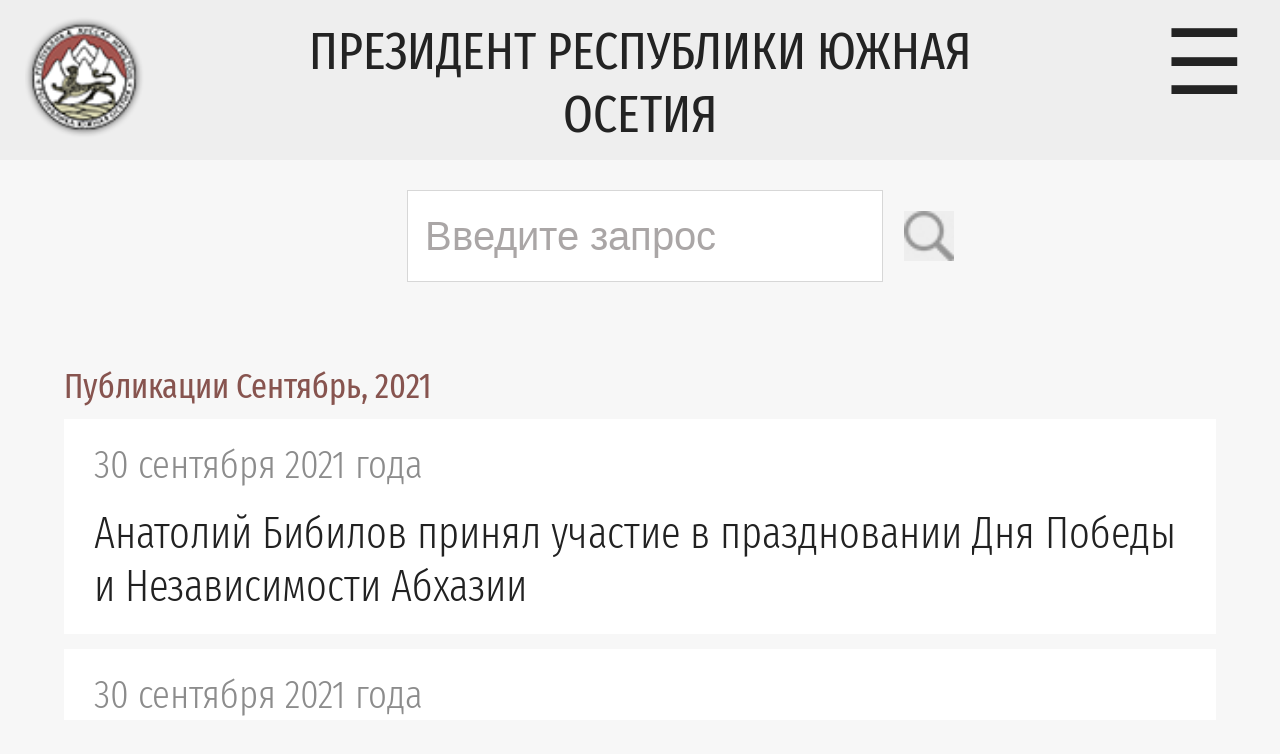

--- FILE ---
content_type: text/html; charset=utf-8
request_url: https://www.google.com/recaptcha/api2/anchor?ar=1&k=6LdG5-4hAAAAAIVLN9_xP5sbarXRzUQ20oKhaX1s&co=aHR0cHM6Ly9wcmVzaWRlbnRydW8ub3JnOjQ0Mw..&hl=en&v=naPR4A6FAh-yZLuCX253WaZq&size=invisible&anchor-ms=20000&execute-ms=15000&cb=8dbfrbwxzuhk
body_size: 45493
content:
<!DOCTYPE HTML><html dir="ltr" lang="en"><head><meta http-equiv="Content-Type" content="text/html; charset=UTF-8">
<meta http-equiv="X-UA-Compatible" content="IE=edge">
<title>reCAPTCHA</title>
<style type="text/css">
/* cyrillic-ext */
@font-face {
  font-family: 'Roboto';
  font-style: normal;
  font-weight: 400;
  src: url(//fonts.gstatic.com/s/roboto/v18/KFOmCnqEu92Fr1Mu72xKKTU1Kvnz.woff2) format('woff2');
  unicode-range: U+0460-052F, U+1C80-1C8A, U+20B4, U+2DE0-2DFF, U+A640-A69F, U+FE2E-FE2F;
}
/* cyrillic */
@font-face {
  font-family: 'Roboto';
  font-style: normal;
  font-weight: 400;
  src: url(//fonts.gstatic.com/s/roboto/v18/KFOmCnqEu92Fr1Mu5mxKKTU1Kvnz.woff2) format('woff2');
  unicode-range: U+0301, U+0400-045F, U+0490-0491, U+04B0-04B1, U+2116;
}
/* greek-ext */
@font-face {
  font-family: 'Roboto';
  font-style: normal;
  font-weight: 400;
  src: url(//fonts.gstatic.com/s/roboto/v18/KFOmCnqEu92Fr1Mu7mxKKTU1Kvnz.woff2) format('woff2');
  unicode-range: U+1F00-1FFF;
}
/* greek */
@font-face {
  font-family: 'Roboto';
  font-style: normal;
  font-weight: 400;
  src: url(//fonts.gstatic.com/s/roboto/v18/KFOmCnqEu92Fr1Mu4WxKKTU1Kvnz.woff2) format('woff2');
  unicode-range: U+0370-0377, U+037A-037F, U+0384-038A, U+038C, U+038E-03A1, U+03A3-03FF;
}
/* vietnamese */
@font-face {
  font-family: 'Roboto';
  font-style: normal;
  font-weight: 400;
  src: url(//fonts.gstatic.com/s/roboto/v18/KFOmCnqEu92Fr1Mu7WxKKTU1Kvnz.woff2) format('woff2');
  unicode-range: U+0102-0103, U+0110-0111, U+0128-0129, U+0168-0169, U+01A0-01A1, U+01AF-01B0, U+0300-0301, U+0303-0304, U+0308-0309, U+0323, U+0329, U+1EA0-1EF9, U+20AB;
}
/* latin-ext */
@font-face {
  font-family: 'Roboto';
  font-style: normal;
  font-weight: 400;
  src: url(//fonts.gstatic.com/s/roboto/v18/KFOmCnqEu92Fr1Mu7GxKKTU1Kvnz.woff2) format('woff2');
  unicode-range: U+0100-02BA, U+02BD-02C5, U+02C7-02CC, U+02CE-02D7, U+02DD-02FF, U+0304, U+0308, U+0329, U+1D00-1DBF, U+1E00-1E9F, U+1EF2-1EFF, U+2020, U+20A0-20AB, U+20AD-20C0, U+2113, U+2C60-2C7F, U+A720-A7FF;
}
/* latin */
@font-face {
  font-family: 'Roboto';
  font-style: normal;
  font-weight: 400;
  src: url(//fonts.gstatic.com/s/roboto/v18/KFOmCnqEu92Fr1Mu4mxKKTU1Kg.woff2) format('woff2');
  unicode-range: U+0000-00FF, U+0131, U+0152-0153, U+02BB-02BC, U+02C6, U+02DA, U+02DC, U+0304, U+0308, U+0329, U+2000-206F, U+20AC, U+2122, U+2191, U+2193, U+2212, U+2215, U+FEFF, U+FFFD;
}
/* cyrillic-ext */
@font-face {
  font-family: 'Roboto';
  font-style: normal;
  font-weight: 500;
  src: url(//fonts.gstatic.com/s/roboto/v18/KFOlCnqEu92Fr1MmEU9fCRc4AMP6lbBP.woff2) format('woff2');
  unicode-range: U+0460-052F, U+1C80-1C8A, U+20B4, U+2DE0-2DFF, U+A640-A69F, U+FE2E-FE2F;
}
/* cyrillic */
@font-face {
  font-family: 'Roboto';
  font-style: normal;
  font-weight: 500;
  src: url(//fonts.gstatic.com/s/roboto/v18/KFOlCnqEu92Fr1MmEU9fABc4AMP6lbBP.woff2) format('woff2');
  unicode-range: U+0301, U+0400-045F, U+0490-0491, U+04B0-04B1, U+2116;
}
/* greek-ext */
@font-face {
  font-family: 'Roboto';
  font-style: normal;
  font-weight: 500;
  src: url(//fonts.gstatic.com/s/roboto/v18/KFOlCnqEu92Fr1MmEU9fCBc4AMP6lbBP.woff2) format('woff2');
  unicode-range: U+1F00-1FFF;
}
/* greek */
@font-face {
  font-family: 'Roboto';
  font-style: normal;
  font-weight: 500;
  src: url(//fonts.gstatic.com/s/roboto/v18/KFOlCnqEu92Fr1MmEU9fBxc4AMP6lbBP.woff2) format('woff2');
  unicode-range: U+0370-0377, U+037A-037F, U+0384-038A, U+038C, U+038E-03A1, U+03A3-03FF;
}
/* vietnamese */
@font-face {
  font-family: 'Roboto';
  font-style: normal;
  font-weight: 500;
  src: url(//fonts.gstatic.com/s/roboto/v18/KFOlCnqEu92Fr1MmEU9fCxc4AMP6lbBP.woff2) format('woff2');
  unicode-range: U+0102-0103, U+0110-0111, U+0128-0129, U+0168-0169, U+01A0-01A1, U+01AF-01B0, U+0300-0301, U+0303-0304, U+0308-0309, U+0323, U+0329, U+1EA0-1EF9, U+20AB;
}
/* latin-ext */
@font-face {
  font-family: 'Roboto';
  font-style: normal;
  font-weight: 500;
  src: url(//fonts.gstatic.com/s/roboto/v18/KFOlCnqEu92Fr1MmEU9fChc4AMP6lbBP.woff2) format('woff2');
  unicode-range: U+0100-02BA, U+02BD-02C5, U+02C7-02CC, U+02CE-02D7, U+02DD-02FF, U+0304, U+0308, U+0329, U+1D00-1DBF, U+1E00-1E9F, U+1EF2-1EFF, U+2020, U+20A0-20AB, U+20AD-20C0, U+2113, U+2C60-2C7F, U+A720-A7FF;
}
/* latin */
@font-face {
  font-family: 'Roboto';
  font-style: normal;
  font-weight: 500;
  src: url(//fonts.gstatic.com/s/roboto/v18/KFOlCnqEu92Fr1MmEU9fBBc4AMP6lQ.woff2) format('woff2');
  unicode-range: U+0000-00FF, U+0131, U+0152-0153, U+02BB-02BC, U+02C6, U+02DA, U+02DC, U+0304, U+0308, U+0329, U+2000-206F, U+20AC, U+2122, U+2191, U+2193, U+2212, U+2215, U+FEFF, U+FFFD;
}
/* cyrillic-ext */
@font-face {
  font-family: 'Roboto';
  font-style: normal;
  font-weight: 900;
  src: url(//fonts.gstatic.com/s/roboto/v18/KFOlCnqEu92Fr1MmYUtfCRc4AMP6lbBP.woff2) format('woff2');
  unicode-range: U+0460-052F, U+1C80-1C8A, U+20B4, U+2DE0-2DFF, U+A640-A69F, U+FE2E-FE2F;
}
/* cyrillic */
@font-face {
  font-family: 'Roboto';
  font-style: normal;
  font-weight: 900;
  src: url(//fonts.gstatic.com/s/roboto/v18/KFOlCnqEu92Fr1MmYUtfABc4AMP6lbBP.woff2) format('woff2');
  unicode-range: U+0301, U+0400-045F, U+0490-0491, U+04B0-04B1, U+2116;
}
/* greek-ext */
@font-face {
  font-family: 'Roboto';
  font-style: normal;
  font-weight: 900;
  src: url(//fonts.gstatic.com/s/roboto/v18/KFOlCnqEu92Fr1MmYUtfCBc4AMP6lbBP.woff2) format('woff2');
  unicode-range: U+1F00-1FFF;
}
/* greek */
@font-face {
  font-family: 'Roboto';
  font-style: normal;
  font-weight: 900;
  src: url(//fonts.gstatic.com/s/roboto/v18/KFOlCnqEu92Fr1MmYUtfBxc4AMP6lbBP.woff2) format('woff2');
  unicode-range: U+0370-0377, U+037A-037F, U+0384-038A, U+038C, U+038E-03A1, U+03A3-03FF;
}
/* vietnamese */
@font-face {
  font-family: 'Roboto';
  font-style: normal;
  font-weight: 900;
  src: url(//fonts.gstatic.com/s/roboto/v18/KFOlCnqEu92Fr1MmYUtfCxc4AMP6lbBP.woff2) format('woff2');
  unicode-range: U+0102-0103, U+0110-0111, U+0128-0129, U+0168-0169, U+01A0-01A1, U+01AF-01B0, U+0300-0301, U+0303-0304, U+0308-0309, U+0323, U+0329, U+1EA0-1EF9, U+20AB;
}
/* latin-ext */
@font-face {
  font-family: 'Roboto';
  font-style: normal;
  font-weight: 900;
  src: url(//fonts.gstatic.com/s/roboto/v18/KFOlCnqEu92Fr1MmYUtfChc4AMP6lbBP.woff2) format('woff2');
  unicode-range: U+0100-02BA, U+02BD-02C5, U+02C7-02CC, U+02CE-02D7, U+02DD-02FF, U+0304, U+0308, U+0329, U+1D00-1DBF, U+1E00-1E9F, U+1EF2-1EFF, U+2020, U+20A0-20AB, U+20AD-20C0, U+2113, U+2C60-2C7F, U+A720-A7FF;
}
/* latin */
@font-face {
  font-family: 'Roboto';
  font-style: normal;
  font-weight: 900;
  src: url(//fonts.gstatic.com/s/roboto/v18/KFOlCnqEu92Fr1MmYUtfBBc4AMP6lQ.woff2) format('woff2');
  unicode-range: U+0000-00FF, U+0131, U+0152-0153, U+02BB-02BC, U+02C6, U+02DA, U+02DC, U+0304, U+0308, U+0329, U+2000-206F, U+20AC, U+2122, U+2191, U+2193, U+2212, U+2215, U+FEFF, U+FFFD;
}

</style>
<link rel="stylesheet" type="text/css" href="https://www.gstatic.com/recaptcha/releases/naPR4A6FAh-yZLuCX253WaZq/styles__ltr.css">
<script nonce="26aZp1ykNqB3HfoQeennoQ" type="text/javascript">window['__recaptcha_api'] = 'https://www.google.com/recaptcha/api2/';</script>
<script type="text/javascript" src="https://www.gstatic.com/recaptcha/releases/naPR4A6FAh-yZLuCX253WaZq/recaptcha__en.js" nonce="26aZp1ykNqB3HfoQeennoQ">
      
    </script></head>
<body><div id="rc-anchor-alert" class="rc-anchor-alert"></div>
<input type="hidden" id="recaptcha-token" value="[base64]">
<script type="text/javascript" nonce="26aZp1ykNqB3HfoQeennoQ">
      recaptcha.anchor.Main.init("[\x22ainput\x22,[\x22bgdata\x22,\x22\x22,\[base64]/[base64]/[base64]/[base64]/[base64]/SVtnKytdPU46KE48MjA0OD9JW2crK109Tj4+NnwxOTI6KChOJjY0NTEyKT09NTUyOTYmJk0rMTxwLmxlbmd0aCYmKHAuY2hhckNvZGVBdChNKzEpJjY0NTEyKT09NTYzMjA/[base64]/eihNLHApOm0oMCxNLFtULDIxLGddKSxmKHAsZmFsc2UsZmFsc2UsTSl9Y2F0Y2goYil7UyhNLDI3Nik/[base64]/[base64]/[base64]/[base64]/[base64]/[base64]\\u003d\x22,\[base64]\\u003d\\u003d\x22,\[base64]/Dg8Kawo9obiPCpEZ3wqcNB8OGwovCnlpjC0LCrcKmM8OkOBQhw7vCmU/[base64]/w5vChlnCqsKbN8Kdwp/Cg2jDtljCvsKPQlBVwrI/YzrCum3DmQDCqcKJJDRjwpbDolPCvcOgw4PDhcKZHh8Re8O5wpTCnyzDicKbMWlSw64cwo3Dl3fDrghcIMO5w6nCm8OxIEvDp8KmXDnDkcO3UyjCgMOHWVnCoU8qPMKDVMObwpHCscKowoTCunHDo8KZwo12ccOlwod/wpPCinXCuQXDncKfEwjCoArCscOzMELDlsOEw6nCqmdUPsO4RCXDlsKCS8OTZMK8w6o0woF+wprCq8KhworCq8KuwposwqjCh8Opwr/[base64]/CmE/DlcKpdX3DqiomPy7Dvh/Dm8ORw5ICUi1LA8Onw5nCs1NcwrLChMOAw6QEwrNYw6UUwrgCJMKZwrvCmcOZw7MnJDBzX8KvZnjCg8K3JsKtw7cLw7QTw61YbUoqwoTCv8OUw7HDllF3w7FUwqJWw5gGwpLCtGrCjCvDj8KjZDDCqMKVVmLCtcKFH0/DgcOgRkdYQ2Jqwo7DtzkNwooDwq1KwpwcwrpzWR/CvFJbOMOrw5/CgsO3e8K5SBjDl2Qwwr0zwozCgsOrRX1xw6rDncK8YmTDtMKyw6jChXDDkMKRwrEgD8K4w7NYRSDDvMK/[base64]/DkMK7TCohwqAdw4/Ds8KAAsOmYj3ClgN5w5s/GkbCmEYxc8O4wovDiELCuldhasOyaDkgwo3Du1Q0w68CesKEwo7CucOGD8Oxw6XCm3LDl2BEw5cxwpjCkMKpwrZdG8K0w6DDucK/w7oeHsKHf8OVEnfCkBHCtcKEw5VJUMOkGMOqw4kpFcObw5vCjlM/[base64]/DpHVOw7sKGwgHZWXCnjjClCPDrcO+w6smwoXDlsOcw7pGMTwMb8OLw7/CuinDsUvCncOUFcKXwqfCs1bCg8K5H8Ktw4o8DDwPWcO9w4d5BzPDm8OOIsKQw6bDvkIOcAvChgIGwo5uw5nDqyXCpzQ1wrbDucKGw6QhwqnCh1ARDMOlVWg9wqNVNMKUVCfClsKgcinDkHkHwrtPasKHPsOEw6tsUsKAeBvDq39/[base64]/BRHCkSPCpcKnwrXCrsOZwpfDocKfwqvCinXDkScDKynCniNow5TDqsOwD35vGQJqw6bDrMOHw4QTTcOda8OTJkcxwqTDq8O9wqbCn8KYQTLCo8Kmw6ldw4LChz8dJsKcw6dMBi/DsMOqTMOsMlHCoGYITV9ke8OYRcKrwpoeB8O6w4nCghJPw4fCv8KLw7bDlsOdwo/CucKWMcKfT8OpwrtBT8KLw61qMcOEw5LCiMKka8OrwqU+BcOpwpNxwp7Dl8K+E8OoW3zDuRp3e8KXw4QWwqt7w5p3w4R6wpnCrAVfBMKJB8OMwowYwpjDkMO2DcOWTS/[base64]/DtMKuwrzChcKoIzDDj8KSQ0dVG8KQdMO/[base64]/Dmkw8Ujg4TcKbw59rS8O/[base64]/DoMKaJlvDvcO7XsOtwo/DtMOoaB/CsQDDu17DhsOSQMOKb8O3fcONwpUNN8O2wqHCpcOfXzTCnAIKwoXCt30FwqJUwo7Do8Kzw4oJdMOywoPDvUbDqUbDuMKTNFlTVMO5w5LDmcKzO0Ztw4TCrsKTwrtkbMOcw6XDnAtKw5zDtFQ/wo3DjmkzwpUKQMOlwq4fwpo2DcK8OH3CpRYef8KHwp7DksOFw5jCu8K2wrZeS2zCp8KOwq7DgBBafcOww5BMdcOgw4lNRsO5w53DmQt+w4VswoLCjy1hesOJw7fDh8OoMsOMwpvDlMKkLcOCwpDCgnMNWHcxaSjCvsOuw5lOGsOBJUd/w4fDt1jDnRHDnF4BWcKaw5YffMK1wq4vw4nDsMOValLDi8KDITrClW/[base64]/H8OTKcKMKmDDsSPDliZ4BsKTwrfCvsK/[base64]/AVwtwqRcwq16YcKqw6BSWGnCgcKHw4HDsMKCQ8ObNcKsw47Cm8KnwqjDuwnClsOdw7LDkcKpI0oAwo3CpMOZw7jDmAxIw7/DmMK9w7jCpS0Tw6cwf8Kxa2XDv8Kbw5cbGMOHMwLCu0JMJExSW8KKw4EfGwzDjFjCqydyNkhYRSjDqMO2wozDu1vCkiYKSR9mwr4MB2t3woPCscKWwrtswrJmw7jDusKmwqhiw6cNwrvDkTfCqz3DhMKgwqjDqhnCvm/DhsOHwr8IwoIDwrlxLcOGwrXDojAsecKIw5cCWcO/OMOnQsK3ahNXFcKpBsOhTEs4ZlZWw6REw7jDk1AbO8K6I2wNwqd8GmDCowXDisO+wqYgwpTCqsKzwqfDk1DDv1gVwrspbcORw4pUw7XDuMOGDMKHw5nCvyEiw5c2K8K0w6ggf1wIw6zDoMK0J8OCw544YSLCnMOsNsKYw4/[base64]/CthA6f8KBwrNyw5MDDiojwpBzJRlKwqBowqRjUBIwwqHDosO1wr8lwqZpUgPDk8O1ASDDksKnM8O9wrXDvipedsO9wrVvwrEEw4JXwpAFMUzDkzHDrsK+KsOew6Epd8KvwrXCjcOYwq8YwrMCVjUfwpnDuMOIMB5aaCPCr8O9wqAVw4oxCn8Fwq/Co8OAw5HCjFnDksOjw4wLJcOSG2F9NH5hw4LDlS7CscOOWMKww5QGw55ww4p/WGLCpHp2J0t/cUrClijDvcOVwoAUwoXCicOrQsKIw50Kw6nDll3DhwjDjSpSHHF9NcOIPHVawojCl1MsGMKWw684a3DDqllhw4kSw4xLMiPDsR0Rw4HCjMK6wqNqDcKjw5wJNh/[base64]/Dq8KSYsK9M8KoDEpvwqPDmWfDt8KIL8OgbcK9ACsrHsOfRcO1JgrDkx5DfcK3w6/DusO1w7/[base64]/[base64]/DscOow5kDEwZWw5pGEsOqHw3DscO6RE9hw4XDv0ESMMOzV2rDlcOlw5jClwHCq0HCr8O9w6bCp0oWacKxHGXCmGXDn8Kxw6ZpwrfDpsO9wqkJFlPDhSUUwoULGsOnWnRxVsK+wq5UQsO6w67Dl8OmCnPCp8KLw6rCvj7Dq8KUw4TDmcKvw54FwrV/UklKw63ChzZGccKmw6HCvMKZfMONw4rDoMKrwpdIYE5HE8Kha8ODwppAP8OqHsKUEcOmwpTCqUfDmVTCusKLw6/CocOdwrp0ZcKrwobDiwlfGQnCnA4Cw5cPwocdwoDDkXDCssOSw4LDvFtSwqTCpMKoeSHCisOvw5VZwrXCiTJ4w4k0wqMAw6x2w6jDgMOrDMORwqM3wrtkGsKwMsObVzHDmnvDgcOoLcK5c8KxwqJYw713NsOuw7c8wrF/[base64]/[base64]/DvMOQR8OZIMKeTMOPESLCqE7DsiVNw7PCli5cSlnCg8OTCsOPw6N+wpY8LcO4wr3DncKpfw/ChS59w5XDlRTDnh8EwpxDw57Cu1slKSoCw53CnW8WwoXDvMKGw6wXwps9w6vCgMKsfgViFVPDgSwNdsOTe8OPKQ/Dj8OMYHIhwoDDu8ORw7PChUDDm8KGEGY5wqdqwrfCkWLDicO6w7zCgMKzwonDh8Kswq1OOsKPKlRKwrU4VlVBw5BjwrDChMKAw4N1DsKQXsOiG8KEMRfCi2/Dvx0nwozCmMOWeS8cZn3DnwInIEzDlMKCHEvDjj7Cg1TCp3Qew7BdczXDisOuR8KewonCu8Kqw4TDkkghNsKjdxTDh8KAw5/CmQfCvwbCrsOca8OURcKZw5piwqHCrjE6GHJaw7hlwpB2IkJWRnJyw6Qvw6daw7PDmlsIGXvCjMKow6dKw4kfw7rCiMK3wr7DhMKxF8OQcRhNw7RDwoI5w74Tw5EAwobDmDPCjHzCvcOnw4BqHnd4wofDtMKwe8OlWmY2wrAGYysjZcO6SxwwfsOSEcOCw4/DpsKIRXnCjMKmRD5jUXtxw4TCgjPDl1XDo0Z6ZsKuRS/CkEBlS8KgPcOgJMOAw6fDt8KmN1Mpw6TCq8Oyw78fcFVdUXfCkmFhwrrChcOcVlLDlyZkSA3CpnfDvsKvYl5qNQvDj1hswq8hw5nCncKewozDh2PCvsK9VcKkwqfCjDgBw6zCoF7DvwMaXgnColV/wr5FQsO/w6Fzw404wot6woYnw5BQHMKNw5QLw5jDlwc/HQLDjMKbScOaKcOcw5I3B8O3bQHDu0FywpHCqSzDlWwywrI9w4MtHj8VOwLDpiTCn8KLQsOQYETDrcK+w7gwXTxdwqDCicK1dH/DqRl2wqnDssKYwo/DkcKCHMKsIBk9Z1VfwpJcw6c/w7h3wo/[base64]/woHDnkgYVcKORMKEwr80OCHDjsOGwpUZBsKTScOwakrDlsK+w69mF2xMQCzDmSTDp8KpIBPDu0cow4/CgiDDnT/[base64]/CksKWIWbDmC4dw4vDssOHBcODw7ZXw5bDmFzChwfDglnCgHloUsKWZhXDnmlBw7fDmHIewo9/[base64]/B2wfwrbCu8O3wpZlwrQSV2jDg3kCwqTCncK+wrLDg8Oew7MGMWDCr8KGci1XwpvDvcOCWTIWIcOmwqfCjg3DlcOOWmQfwo7CmMK6J8OEdFLCpMOzw4TDhMKZw4HCoXhFw5VTcjFRw6plU200MXHDpcOoIW/CjEPChEXDoMOmHkXCucK/MhDCtFvCnGV+EcOlwpfCmVbDpGhmF2HDhEfDvcOfwrY9HRUDZMOuVMKUwrXCvMKUAibDikfDgcOGBMKFwojDlcKYZzXDnH/[base64]/DjyhvwoDCmMO5wqQoLyVOeMO8bg7CnnYswqAqw4zCmzbCiCHDqMK7w5clwqLDpE7CjMKZwoLCnizDtsOIMcKvw6AjZ17Cl8OwQxIgwpBnw6/[base64]/wocrEMKzwr/DtsOgNMKvw4rDtyLCjEwBS8OPwoYhw6EAFsKrwoxMesOLw5LDh28LNx7DkgotGXlaw6zCg1XCpMK3wp3DnnANYMKKY1vDk2bDtifCklrDvEzClMKHw5zDpVFcw5MMfcObwr/CpzPDmsKfaMOSwr7DhCQ6YEvDjMODwobDjksSEl/DtMKIcsK4w5hcwr/DicO3dW7Cj1/DnhzCnMKywqbDiGVqU8OoPcOmGcKXwqBkwpjCjzbDhMK4w4wsAsOyRsOcR8K7ZMKQw5wYw78twrdZa8OCwprClsK0w6lKw7fCp8Onw4YMw48cwp96w4rDv1oVw6IYw5jDhsKpwrfCggbCgxzCqSPDnT/DlsKXwqXDnsKrw4lYDSlnC24zEUfCmR/Di8OMw4HDjcKyecO0w7tXJxjCvxYnYxrCmGNMT8KlO8O0OG/[base64]/R8OgccKvFWjCssKOYsOOe8KxIsOew7rDpgXDomgDcMOhwpjCggXCtioRwrbCvcOgw4DCr8KcBnLCg8Kywo4nw4fCkcO3w6fDrWfDtsK2wqnDqj7ClsK2w6XDk3LDnMK7Ti3Cs8OFwo/[base64]/w4XDpHp5wrVKJxLCvG8tU3/CmMKJw4HDnMO4XhHDmWsBYUfDlSXDpMKoOA3Cnk01w77Cm8Kmw6vCvRzDu1AGw73ChMOBwqETw5/CiMOcRcOkBcOcw6HCgcOISjk5Lx/CmsOUHsKywqg3MsOzPRLCpsKiDsO9NUvDkkfCv8KBw47CulXDkcKMC8Knw5PCmxAvCQnClyYGwrvDksK5OMOibcK0R8KAw5nDuHXDlMOdwp3Cs8K/EWZ8w4PCrcOhwqzCjjgKWsOIw4HCnQ9nwo7DjMKqw4PDpcODwobDsMO/EsOlw4/ComzDsUfDvgYQw4txwpjComYFwojDkcKRw4/DrhdBNzZjRMOfFMKlVsOiTsONcCxww5dow65gw4NQEwjCiE4+NsKnE8Kxw6sxwoHDlsKmR1zCmUJ/w64nw4HDhV5Wwo88wrMHKxrCjlxme0B8wobCg8KcE8KtLArCqsOdwpg5w4fDlMOaH8KowrN4w4g3FkQpwqJoPFPCpQvCmCTDtXzDrGXDjkR7w5jCqT/DqsOGw6/[base64]/[base64]/DgsKPwqHDgV/CjErDmMOFaCLDpzvCuMOrHmZ0w4c9w53CucOxw6NfOh/CkcOHXGc9C00fBMOww7F0wq95MhJLw657wqvCncKWw6jDssKAw6xtNMK+wpdEw6vDicKDw5NZZsOrXivDlsONwoJMKsKAwrXDmsOaa8OFw6d2w7JIw5tvwpvDmcKGw6U8w6/CiX/DihoYw67DqmHCvBdkdlnCtmPClsOlw5fCs33CjcKjw5fChkzDncOlYMO9w5/[base64]/d8O3wpBdIcOsXMOWHhfDqcOqDsKvLcO6wrYmXcKTwprDnGomwpkXAm0eAsOoXRDCmEAWM8OQRcOAw4rDlTLCgGLDjH44w7fDqGM+woXCrTtpKAfCp8OWw4F4wpBzZmLCn2oZwpXCrHMOFmzDucOnw7zDmSlIZMKHw5Avw5/CmMOGwrbDgcOLbsK0wqNFecOkSMKuVsOvBXAQwp/Ck8KIMMKfRUQdDMOjRwfDq8K6wo46SBPCkFHCmSzDo8ODwo3DtxvDognCrMOPwochw5l3woAVwrjCkMKiwq/CnRxVw6NcZlDDusKrwodgWH8dYj9nVkLDnsKhexU0DyxPZMOgEMOTNMK9bQ3CgsOcLBLDpsK1OcOZw67Dlx9tCz9Bwr4raMKkw6/[base64]/Do3s9woIpw5pEcsKrw4pvWsO9cMKbwpNNw5YhXBtGw6/CrXZKw60qXsOfwoBhwrfDjW3DoAAMJMO6w4Zcw6cSAsO9worCiHXDhTHCkMKRw4PDt2tvcjdGw7bDtzIdw47CtRLCrFTCklcDwqZFesKCw7s+wpxFw7Q1HcKkw73Cq8Kcw5tcfF7DnsO/BzRfMcKjU8K/ISPDtcKgMsKFKHNob8KrGm/[base64]/CtsKfw7vDkBIvwpoHw47DlcOyw5F3w63CjsO+InNewpwKYTZnw7TCunR3WsOEwobCmEhBTkfCgnRPw7rDkh12w7XCvcOpQiJ/UhfDjDvCij48QQpyw41Wwp0iIcOlw4/CvsKtWnY5woRUWhvCmcObwqk1wqFhw5jCpnDCrcOpRR/[base64]/w7t+w745wpPCvMOXIEDCpXrDoAjCqzjDncKKwoLCjMOaQ8OYYcOGW1Nmw6Naw5bCj0bDn8OEC8Klw6B2w5HDoCA+LzbDoC/CvD9OwrTCnBAqBmnDnsOaWE9pw5prYcK/Nk3CrAJUIcOtw4Fxw7PDqsKtWRDDiMKjwp12FcKeUVHDo0Atwp5Dw4JYCmslwpjDtcOVw6kUXk5gFgTCqcK0HcK1TMOfw7toNwcOwoIAw4bCk0szw7LDqsK5MsKJBcKjGMK8aA7Cs2tqQ1LDosO0wr1zPMOqw63Dr8KkV3PCjXnDhsOEEMKlw5AIwpvCtcOCwo/DhMOORsO7w7TCpX82DcOXw4XCmsKLKl3DqRQvP8OdenViw5PCkcOVUXrCuVENcsKkwrpNTSNIUCnDu8KCw4NjXsOLH3XCnArDm8Kpwp5wwrYVw4fDuGrDhRMswrHDqcOuwqJZUcORDsONInXCscKlZXwvwpVwPFodRGTClcKbwoh6T2xqTMO2wq/ClA7Dp8OEw4FXw69qwpLDm8KkME8Uc8ONLknCkDXDhcKNw7NmPyLCl8K7dDLDv8K/wrtMw7NvwqMHHGvDqcKQLcK1eMOhWlZkw6zDjEhSBy7Csn1NKcKmNzR1wqLCrcKuQG7DjMKcP8KKw6bCqcKXDcOCw7Q1w5DDssOgK8OEw43CusKqbsKHMFDDjTfCuT4eWcOgwqLDjcOgwrBbw4RDdcONw51AOhLDtFlYOcO/K8KCSz1Jw6dzYMORAcK1wpbCjsOFwqp3YmDCgsO9wqXCqi/[base64]/Do8KLwpHCrE7CtcK+wqjDvFDDt8O8w7zCmjgcw6Ekw791w6skYWopBsKQwqkDwrfDi8Kkwp/Cu8KtRxrCvsKxQD8mXMKQc8OKDcK8w5VFAcOWwrAXED/Dj8K2wqvChUEMwozDoAjDjgfCrxQEPWBDwpXCqnHCrMKAW8ODwrI5D8KoHcOywoTDmm1MTEwfL8K7w5UnwqVhwrxzw63DgRHCkcKzw6xow7LCll1Ww7UWb8KMG3nCu8Ojw5PDvFDDq8KDwofDpBpzwpo6w41MwqMow54lFcKDGhjDkB/[base64]/f1Mfw4Nmw4zDqlnChFfDmsOlw6AQwr7Cr24qDgJqwoDCujkiCyQuNDzCisO/[base64]/LsKUw5bDvMK8w5HDsz4gWUxhwpRoAcOIwrgNfSXCpgPCt8Oxw4rDpMKPw5fCgsOlKFvDtcKhw6LDiQHCpMOoMF7ChcOKwpPClWrCtRgtwpc9w47CssO4UEceHnHCo8KBwrPCkcOtDsOyW8OAd8OrRcKYS8OZaRjDpRUHBMO2wp/[base64]/DicKKw7fDscOOLWjCqkTCgU/DtMO/GsKAXmx+V2NNwpfDvgFsw5rDksO3PsO0w4zCrxRAw7oKLsKJwoovLxd+KgTCnlfCmWtsRMOcw4h7dMO6wpgddz/[base64]/[base64]/DtcK5w4gsWWXCuMOOZ8O8woR/w67CtcKRPMKJHU04w60zKn0Xw6TDmRTDiRrChsOuw64wCSPDrsK3KcO/wrZdN3rCpMK6F8Klw6bCkcOtd8KGHj4sT8OlKTwXwofChcKQD8ODw6MQAMKaJ1cDaGdPw7F+P8Onw4jCunHDmz7DnGtZw7nCq8O0wrPChsOOUcOeGzQjwrRlw484V8Kww7h+DShswq59YFocLMOrw7LCv8O1V8OhworDrS/DnRnCuivCsTVXXsKXw5w8w4csw7kKwqVDwqbCuwLCllx2HTpOVGnDlcOOQ8OVRVzCvMKlw7FiOTceCMOmwrAwAWYowoQgJMO2wr4ZAyjCs2nCtMKUw4pnY8K+H8OVwrTCq8KEwoUZGcKSVsOvasKHw7kHfMOfFR0rFcK3MhrDi8ONw4NmPsO/FyfDm8KKwqbDrcK0wp1/[base64]/ClcKfbQRJw5Yiwrdmw5FVZjYxwrU8wqTDoCDDjMKBLVE8K8OGZz5swol8WDsAUz9EcVgnCMOkFMO4McKIFCXCvwrDrn0bwpsMWBErwqrDusKpw7TDlsKVWEnDqQdgw7ViwoZoc8KfclfDr0Ema8O2AMOCw7PDvcKAClpPJ8OEF0Nmw7HDqlgxMXVWeUVDY0c4QcK/cMKtwpoiKsOSLsO7AcKFLMOTPcO6AsKPGsOcw6gKwrU/asOEw5xPZQwCPHZ8JMK9TRJRAXNJwp7DscODw41/w5JMwpIowoVbbwlxXVDDpsKgw54cbGTDosO9eMKGw4LChMOvBMKcex7DtGXCmzkPwonCvcObeg/CrsOEIMK+w5w0w6LDliwTwrt2F2IGwoLDoWPDscOpCcOBw6nDt8ORwoTCtjPDoMKfbsOcwpEbwpLDhMKvw7jCmsKmbcKBUUUoU8KRDRLDtQrDmcKfMsOcwpnDn8OjfysvwpnDmMOtwqcdw6PDoxPCjcOVw7vDs8OKw6rCpsOxw5gRLSVaHBrDsGh2w68gwo0ECHd2BH/CgMOww5HCv3fCkMO3Kg3ChgDCsMK9LsKqVWHCgcO0UMKBwqdqL15/OMK4wrJ0w5vCpTpwwq/[base64]/w4VjBjzDqXsRw5DDpmLCvWsLNxPDm1PDocKcwptow7vDrcK5LMOqTiNCRMOuwqAyLUjDlsK3McKSwqTCsjRhF8Ouw6M0W8KRw7VGWCM3wpFWw6DDiG5mSMOMw5rDu8OnbMKAwqh9wohGwopSw54tBA0LwqXCqsOUEQPDnBMIdMONDcKhKMK/[base64]/DvzlSwqY3w4vDnG5+E3/[base64]/IcOOwojCq2TCjxgzwq/CtD4KRUEvB8OlD3bCj8KewpfDn8KuT2TDlD1FB8KRwq4FV03Cu8KzwoZ3DWcLSMOww63Djy7Dq8OUwrknegbCkHlcw6tzwrlBHMOMHBHDtW/DpcOnwrsyw4tWA0zDgcKuYGjDnsOHw6bCtMKCSipvI8KPwrLDrkoJdUYTwqQ4I13Dq1/CmXZ2c8O/[base64]/DrsKzw4hKw7UyA8K9HwTDvE/DpMObw7sjwrsRw6A9wogScR5CAsK3FsK1woQHKhzDqi/[base64]/CukMgPWHDr8KkFcKfWXXDhENjZsOfw48xHyHCvXFOw7YWwr3CmMOVwqAkcH7CgULCpQQDwprDqTN7wpfDvX1SwpTCu2Nvw6LCkgUmw7Erw50/w7omwohpwrEMBcKjwprDmWfCh8OhFcKQa8K3wqLCrysmC3QWdcKRw6TCsMOSCMKEwo8/wpYhCRxcwo/[base64]/DjR7CtR8VBMOoYSXDo21UasOgw7zCqUFiwrPCqjhjQm3Cl1bDnGh2w6x5DsO7bykuw4YKFTdcwqHCsE3DpsOBw5x3PcObA8O6K8Kww7sbL8Kaw7LDqcOcR8KCw6HCuMOPEVrDoMKkw6QzO3HCpXbDiwEAVcOSbEwZw7nConnDlcOXRG/Cq31Hw5ZowoXCqcKNwpPCkMKfbi7CimzCpcKow5rCh8O2RMKGw6pLwo7CjMO8cWk9cGEbK8K5w7bDmEXDggfCtiMtw546wo7CscK7OMK7BFfDuUoWYsOHwrPCql9+eXYmw5fCrBd7w7pRTmXDphvCs3sjDcKcw5bDp8KZw4kyRnjCusONw4TCuMOhFcO0QMOxbcKZw6/DoUXCphzDjcO4MMKiDBrDtQN4McKSwpswHMK6woUcBMKZw6Z7wrJyNsORwoDDv8KrVxgxw5DClMKgRRXDsljCusOgOT/CgBxmJ3pdw5rCiEHDuB/DtjknXlDCpRLCu1tsQBoww7bDhMKHYXjDq2t7MypBW8O+wrPDhnR5w58Cwqhzw4chw6HCt8ONLXDDssKfwo9pw4HDo15XwqFVAw8WFk/DuU/CkkNnwrltBcKoJwczwrjCgcOfwrPCvzo/XMKEw4JRVRAMwqrCkMOtwprDlMOawpvCrsOBw5jCpsKCbjUywq7CtWgmJAfDkcKTCMOnw5PCisOPw7VEwpfCgMKuw6DDnMKLLn/Dnhkuwo3DtGPCqFjChcOqwrsNFsKUcsKAIlrCsD8Uw5PCt8OMwqNww73DisONwpbCtHxNM8O0wqbDjsKUw5xvQ8OtbHDCjsOoEAzDm8OMU8KIQWd5W3x7w5M/QDtdccOjRsKfw6HCssKbw5csV8KZZcKwDxp3DMKUw57DkWLDlEPCklHCrDBAE8KSdMO2w75dwpcJwp5wGAHClcK5My/Dq8K3fsKww7hfwrpCBsKUw4fCv8OQwoLCiC7Dj8KKw5fChsK2bWnCi3gof8OOwpbDk8KqwoV2CAAAIRrCvCBuwpDClU0vw4/ClsOow7zCpsKZw7fDmk/DqMO/w7/DvHbCvl7CiMKuNw1MwqlkT2jCv8O/[base64]/[base64]/CvzQrG8O3w7Ynw73CjHPCoV3Diw5Pwr0VRyvCjHTDhlsjwrTCncKSShRlwq1MEmbCscOXw6jCoQ/Dnh3DqgrCoMOLw7ESw5tJw7bDs37Cq8KmJcK4w5dBOy5kw7xIw6F+dwlle8K6wp9UwqnDqjMiw4TCpXrCgH/[base64]/Dhn7ChmjDklTDssKqw7fDjjJdwqBDR8K6J8KSRcO/wpPCg8KsdMK9wqwpJnt+K8KXL8ONw4opwpNtWsK1wpMrawN3w7BzAcKBw6opw4vCt1I9Wx3DvMOpwqzCvMO+NT/Ch8Oqw4omwr44w5QEOcO5ZmpcJMKfbMKuAMOCIhTCqzcww43DhkM2w41owpMHw73CvEIbE8O9w57DqHM7w5PCrEzCisOsBmzChMK+J0Eie0UvX8KXwp/DsiDCgsOCwojCoSPDn8KxFx3DuyYRwqhHw7w2wpnDi8OIw5soXsKuGgzCmArDuR7ChAPCmm5qw4vDhsKDMSwKw6sIasOpwpIAY8OqWURnUcK0D8OWQcOswrzDnWfCjHADDcKwGUrCpsKMwrrDimoiwpZYCMO0E8OGw6bDnTxrw5PDhUpBwrTDtMKzwpPDucOiwpnDnU/[base64]/DoG7CksOjGF3Cm8KJRCTCp8ORw45qEywLw7LDs0QDDsOeE8Onw5rCjAfDjMKQYcOAwqnCgzEoDyTCiSXDgcOYwocYwr/Dl8OPwrzDvTHDvsKsw5HCrxgDwrrCuwXDocKiLy8rPjbDkcO2eAfDvMKnw6Erw6/[base64]/[base64]/[base64]/[base64]/CjR4bVwnDvyPCpcOswobCtAFJAcKwH8OqwqjDq3fCqHbCoMKqLHxVw6p+O0vDgsKLdsOFw7fDsWrCncK/[base64]/CtsKacsK/w5VZwotYw4XDicKiwohvwqHDucKfw4zCqU0lVRvCpsOJw6nDpnA9w55vwpvDikBiwovDonHCoMOnw7Bkw5zDtMO3w6ITfsOCMcOowo7DosOvwo5rV01qw5dcwrrCoyrClRsQQyUqN3PCqcOVS8KQwo9EIsOTfsKLSy5qe8OpLgNawqFsw50HZMK5ScKiwofCpH/CpjQHH8KLwoLDixNcecKoFMOuLlQgw5fDucKAFGfDm8KEw5UcdG3DnMK+w5l6T8KERhXDgFJXwoppwpHDrsKCXsO/woDCj8KJwpnDoVdew4/DicK2OXLDpcO3w4JaC8K2FSk4CMKOeMORw6PDrWYFaMOUSMOQw6LCghfCrsOweMKJDB/[base64]/CrcOIw5dBwp3CimIENkHDlMOXwr1nRVcxw5Aiwq9+F8K/w6LCs1xDw7ICOC/DpMKAw7cSw4TDosKiHsKSQTUecyZwT8OMwobCisKwWhViw7wZw5PDrsOzw7Mqw7bDtAYrw47CqzPCiHfCt8KEwoUxwqTCscOjwr0aw6PDs8Oow67DocOYZsOZEEDDnmQqwovCm8KxwoNAw6HDncKhw5IKBDLDj8O/w49Nwot+wojCvi9Ww6AGwrLDkUVVwr5pKGfCtMKhw6kzCVcjwrHCrsOVNkx/HcOZwog/wpQfaSJcNcO/wrk6YFs/[base64]/DtcKMw4PDmMKYwokMPMOhw6XDlMOgw7RkEB3DomgmVwM6w49tw5NHwrTCk1nDlHkXOlLDncKDe0fClCHDgcKoCxfCu8Kbw7fCg8OiKhpSJkovO8KJwpFRNw3Cpm1Yw7nDmh4Jw44uwoHDncOlIsO8w7zDnMKqAyjCi8OnA8OPw6VnwqbDuMKrG3/DnTkfw4jCl1kDV8KsQERvw6rCisO3w5XDssKrOnDCqh8hKcK2H8OvN8KEw4QzWBbCocOLwqfDkcOEw4DDiMKXwrQuMcK+wqPDoMOvXinCosKXWcO7w7x7wr/[base64]/Dqg8OTj/ChMK9YcOuSRBpwpNrEMKHwqU0T08jScOxw5/CrsKSDzpTw6XDtMKhYV8TWsObKcKWeSHCrDQnwrHCjMOYwqUbPFXDrsK1GsKeG3XCkCTCgMKNZhA/Eh/CssK+wocpwoYVJsKMWsOYw7jCksOsUEZJwqVLfcONA8Kuw4rCpmFkPsKzwpp0PwUAKcOew47CnnDDn8Oxw6TDjMKdwq3CusK4A8KGXz8jUUzDrMKHw4EQP8Orw67Ck2/[base64]/DlsO/WHdDwrF/[base64]/DrMOkwrdzOjXCrQrCohlhw7pdannCtmzCoMKnw6wvGn4Nw6XCqMKPw6XChsKcVAUMw4YHwqNVAzN4P8KdSjrDjMO2w6vCucOfw4HDisOxwq7Dpj3CgMOwSSrDuB9KAElawr/DjcOZKsKeCsKJFmLDosKmwo8BSsKOeWd5fcKvTcK1ZB/CnHLDpsOswpLCk8OVDsKHwrPDjMKuwq3DgW4rwqEbw4IbYFUme1lBw6TDuGDChX/[base64]\\u003d\\u003d\x22],null,[\x22conf\x22,null,\x226LdG5-4hAAAAAIVLN9_xP5sbarXRzUQ20oKhaX1s\x22,0,null,null,null,0,[21,125,63,73,95,87,41,43,42,83,102,105,109,121],[7241176,922],0,null,null,null,null,0,null,0,null,700,1,null,0,\x22CvkBEg8I8ajhFRgAOgZUOU5CNWISDwjmjuIVGAA6BlFCb29IYxIPCJrO4xUYAToGcWNKRTNkEg8I8M3jFRgBOgZmSVZJaGISDwjiyqA3GAE6BmdMTkNIYxIPCN6/tzcYADoGZWF6dTZkEg8I2NKBMhgAOgZBcTc3dmYSDgi45ZQyGAE6BVFCT0QwEg8I0tuVNxgAOgZmZmFXQWUSDwiV2JQyGAA6BlBxNjBuZBIPCMXziDcYADoGYVhvaWFjEg8IjcqGMhgBOgZPd040dGYSDgiK/Yg3GAA6BU1mSUk0GhwIAxIYHRG78OQ3DrceDv++pQYZxJ0JGZzijAIZ\x22,0,0,null,null,1,null,0,1],\x22https://presidentruo.org:443\x22,null,[3,1,1],null,null,null,1,3600,[\x22https://www.google.com/intl/en/policies/privacy/\x22,\x22https://www.google.com/intl/en/policies/terms/\x22],\x22wCQS+k1VEVH30lZD2v1BaNkChYJwCu6goJyrgCV9yCI\\u003d\x22,1,0,null,1,1762456089211,0,0,[202,89],null,[74,109,209,126,37],\x22RC-LYDUHt7X81WSRw\x22,null,null,null,null,null,\x220dAFcWeA5IGU61R8EVey4w8cI21s4hvXtw-eYYEAKS7I5EJ_y4h9DS8qaNfTTEyea7HNfqfMcDX2SnlvVI2aqK-OlihMqDh685XA\x22,1762538889377]");
    </script></body></html>